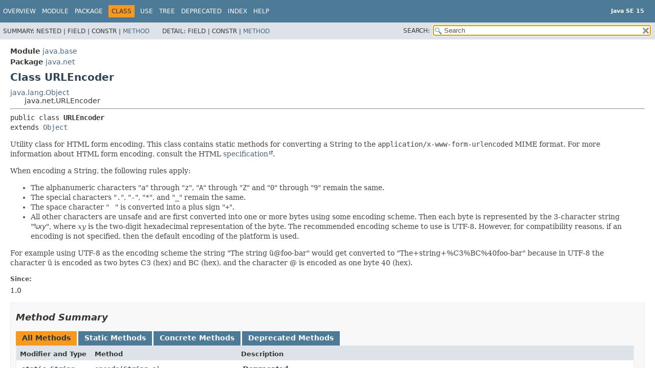

--- FILE ---
content_type: text/html
request_url: https://cr.openjdk.org/~iris/se/15/spec/fr/java-se-15-fr-spec/api/java.base/java/net/URLEncoder.html
body_size: 4262
content:
<!DOCTYPE HTML>
<!-- NewPage -->
<html lang="en">
<head>
<!-- Generated by javadoc -->
<title>URLEncoder (Java SE 15)</title>
<meta http-equiv="Content-Type" content="text/html; charset=UTF-8">
<meta name="description" content="declaration: module: java.base, package: java.net, class: URLEncoder">
<meta name="generator" content="javadoc/ClassWriterImpl">
<meta name="keywords" content="java.net.URLEncoder class">
<meta name="keywords" content="encode()">
<link rel="stylesheet" type="text/css" href="../../../stylesheet.css" title="Style">
<link rel="stylesheet" type="text/css" href="../../../script-dir/jquery-ui.min.css" title="Style">
<link rel="stylesheet" type="text/css" href="../../../jquery-ui.overrides.css" title="Style">
<script type="text/javascript" src="../../../script.js"></script>
<script type="text/javascript" src="../../../script-dir/jquery-3.5.1.min.js"></script>
<script type="text/javascript" src="../../../script-dir/jquery-ui.min.js"></script>
</head>
<body class="class-declaration-page">
<script type="text/javascript">var data = {"i0":41,"i1":9,"i2":9};
var tabs = {65535:["t0","All Methods"],1:["t1","Static Methods"],8:["t4","Concrete Methods"],32:["t6","Deprecated Methods"]};
var altColor = "alt-color";
var rowColor = "row-color";
var tableTab = "table-tab";
var activeTableTab = "active-table-tab";
var pathtoroot = "../../../";
loadScripts(document, 'script');</script>
<noscript>
<div>JavaScript is disabled on your browser.</div>
</noscript>
<div class="flex-box">
<header role="banner" class="flex-header">
<nav role="navigation">
<!-- ========= START OF TOP NAVBAR ======= -->
<div class="top-nav" id="navbar.top">
<div class="skip-nav"><a href="#skip.navbar.top" title="Skip navigation links">Skip navigation links</a></div>
<ul id="navbar.top.firstrow" class="nav-list" title="Navigation">
<li><a href="../../../index.html">Overview</a></li>
<li><a href="../../module-summary.html">Module</a></li>
<li><a href="package-summary.html">Package</a></li>
<li class="nav-bar-cell1-rev">Class</li>
<li><a href="class-use/URLEncoder.html">Use</a></li>
<li><a href="package-tree.html">Tree</a></li>
<li><a href="../../../deprecated-list.html">Deprecated</a></li>
<li><a href="../../../index-files/index-1.html">Index</a></li>
<li><a href="../../../help-doc.html">Help</a></li>
</ul>
<div class="about-language"><div style="margin-top: 14px;"><strong>Java SE 15</strong> </div></div>
</div>
<div class="sub-nav">
<div>
<ul class="sub-nav-list">
<li>Summary:&nbsp;</li>
<li>Nested&nbsp;|&nbsp;</li>
<li>Field&nbsp;|&nbsp;</li>
<li>Constr&nbsp;|&nbsp;</li>
<li><a href="#method.summary">Method</a></li>
</ul>
<ul class="sub-nav-list">
<li>Detail:&nbsp;</li>
<li>Field&nbsp;|&nbsp;</li>
<li>Constr&nbsp;|&nbsp;</li>
<li><a href="#method.detail">Method</a></li>
</ul>
</div>
<div class="nav-list-search"><label for="search">SEARCH:</label>
<input type="text" id="search" value="search" disabled="disabled">
<input type="reset" id="reset" value="reset" disabled="disabled">
</div>
</div>
<!-- ========= END OF TOP NAVBAR ========= -->
<span class="skip-nav" id="skip.navbar.top">
<!--   -->
</span></nav>
</header>
<div class="flex-content">
<main role="main">
<!-- ======== START OF CLASS DATA ======== -->
<div class="header">
<div class="sub-title"><span class="module-label-in-type">Module</span>&nbsp;<a href="../../module-summary.html">java.base</a></div>
<div class="sub-title"><span class="package-label-in-type">Package</span>&nbsp;<a href="package-summary.html">java.net</a></div>
<h1 title="Class URLEncoder" class="title">Class URLEncoder</h1>
</div>
<div class="inheritance" title="Inheritance Tree"><a href="../lang/Object.html" title="class in java.lang">java.lang.Object</a>
<div class="inheritance">java.net.URLEncoder</div>
</div>
<section class="description">
<hr>
<pre>public class <span class="type-name-label">URLEncoder</span>
extends <a href="../lang/Object.html" title="class in java.lang">Object</a></pre>
<div class="block">Utility class for HTML form encoding. This class contains static methods
 for converting a String to the <CODE>application/x-www-form-urlencoded</CODE> MIME
 format. For more information about HTML form encoding, consult the HTML
 <A HREF="http://www.w3.org/TR/html4/">specification</A>.

 <p>
 When encoding a String, the following rules apply:

 <ul>
 <li>The alphanumeric characters &quot;<code>a</code>&quot; through
     &quot;<code>z</code>&quot;, &quot;<code>A</code>&quot; through
     &quot;<code>Z</code>&quot; and &quot;<code>0</code>&quot;
     through &quot;<code>9</code>&quot; remain the same.
 <li>The special characters &quot;<code>.</code>&quot;,
     &quot;<code>-</code>&quot;, &quot;<code>*</code>&quot;, and
     &quot;<code>_</code>&quot; remain the same.
 <li>The space character &quot; &nbsp; &quot; is
     converted into a plus sign &quot;<code>+</code>&quot;.
 <li>All other characters are unsafe and are first converted into
     one or more bytes using some encoding scheme. Then each byte is
     represented by the 3-character string
     &quot;<i><code>%xy</code></i>&quot;, where <i>xy</i> is the
     two-digit hexadecimal representation of the byte.
     The recommended encoding scheme to use is UTF-8. However,
     for compatibility reasons, if an encoding is not specified,
     then the default encoding of the platform is used.
 </ul>

 <p>
 For example using UTF-8 as the encoding scheme the string &quot;The
 string &#252;@foo-bar&quot; would get converted to
 &quot;The+string+%C3%BC%40foo-bar&quot; because in UTF-8 the character
 &#252; is encoded as two bytes C3 (hex) and BC (hex), and the
 character @ is encoded as one byte 40 (hex).</div>
<dl class="notes">
<dt>Since:</dt>
<dd>1.0</dd>
</dl>
</section>
<section class="summary">
<ul class="summary-list">
<!-- ========== METHOD SUMMARY =========== -->
<li>
<section class="method-summary" id="method.summary">
<h2>Method Summary</h2>
<div class="member-summary" id="method-summary-table">
<div class="table-tabs" role="tablist" aria-orientation="horizontal"><button role="tab" aria-selected="true" aria-controls="method-summary-table.tabpanel" tabindex="0" onkeydown="switchTab(event)" id="t0" class="active-table-tab">All Methods</button><button role="tab" aria-selected="false" aria-controls="method-summary-table.tabpanel" tabindex="-1" onkeydown="switchTab(event)" id="t1" class="table-tab" onclick="show(1);">Static Methods</button><button role="tab" aria-selected="false" aria-controls="method-summary-table.tabpanel" tabindex="-1" onkeydown="switchTab(event)" id="t4" class="table-tab" onclick="show(8);">Concrete Methods</button><button role="tab" aria-selected="false" aria-controls="method-summary-table.tabpanel" tabindex="-1" onkeydown="switchTab(event)" id="t6" class="table-tab" onclick="show(32);">Deprecated Methods</button></div>
<div id="method-summary-table.tabpanel" role="tabpanel">
<table class="summary-table" aria-labelledby="t0">
<thead>
<tr>
<th class="col-first" scope="col">Modifier and Type</th>
<th class="col-second" scope="col">Method</th>
<th class="col-last" scope="col">Description</th>
</tr>
</thead>
<tbody>
<tr class="alt-color" id="i0">
<td class="col-first"><code>static <a href="../lang/String.html" title="class in java.lang">String</a></code></td>
<th class="col-second" scope="row"><code><span class="member-name-link"><a href="#encode(java.lang.String)">encode</a></span>&#8203;(<a href="../lang/String.html" title="class in java.lang">String</a>&nbsp;s)</code></th>
<td class="col-last">
<div class="block"><span class="deprecated-label">Deprecated.</span>
<div class="deprecation-comment">The resulting string may vary depending on the platform's
             default encoding.</div>
</div>
</td>
</tr>
<tr class="row-color" id="i1">
<td class="col-first"><code>static <a href="../lang/String.html" title="class in java.lang">String</a></code></td>
<th class="col-second" scope="row"><code><span class="member-name-link"><a href="#encode(java.lang.String,java.lang.String)">encode</a></span>&#8203;(<a href="../lang/String.html" title="class in java.lang">String</a>&nbsp;s,
<a href="../lang/String.html" title="class in java.lang">String</a>&nbsp;enc)</code></th>
<td class="col-last">
<div class="block">Translates a string into <code>application/x-www-form-urlencoded</code>
 format using a specific encoding scheme.</div>
</td>
</tr>
<tr class="alt-color" id="i2">
<td class="col-first"><code>static <a href="../lang/String.html" title="class in java.lang">String</a></code></td>
<th class="col-second" scope="row"><code><span class="member-name-link"><a href="#encode(java.lang.String,java.nio.charset.Charset)">encode</a></span>&#8203;(<a href="../lang/String.html" title="class in java.lang">String</a>&nbsp;s,
<a href="../nio/charset/Charset.html" title="class in java.nio.charset">Charset</a>&nbsp;charset)</code></th>
<td class="col-last">
<div class="block">Translates a string into <code>application/x-www-form-urlencoded</code>
 format using a specific <a href="../nio/charset/Charset.html" title="class in java.nio.charset">Charset</a>.</div>
</td>
</tr>
</tbody>
</table>
</div>
</div>
<div class="inherited-list">
<h3 id="methods.inherited.from.class.java.lang.Object">Methods declared in class&nbsp;java.lang.<a href="../lang/Object.html" title="class in java.lang">Object</a></h3>
<code><a href="../lang/Object.html#clone()">clone</a>, <a href="../lang/Object.html#equals(java.lang.Object)">equals</a>, <a href="../lang/Object.html#finalize()">finalize</a>, <a href="../lang/Object.html#getClass()">getClass</a>, <a href="../lang/Object.html#hashCode()">hashCode</a>, <a href="../lang/Object.html#notify()">notify</a>, <a href="../lang/Object.html#notifyAll()">notifyAll</a>, <a href="../lang/Object.html#toString()">toString</a>, <a href="../lang/Object.html#wait()">wait</a>, <a href="../lang/Object.html#wait(long)">wait</a>, <a href="../lang/Object.html#wait(long,int)">wait</a></code></div>
</section>
</li>
</ul>
</section>
<section class="details">
<ul class="details-list">
<!-- ============ METHOD DETAIL ========== -->
<li>
<section class="method-details" id="method.detail">
<h2>Method Details</h2>
<ul class="member-list">
<li>
<section class="detail" id="encode(java.lang.String)">
<h3>encode</h3>
<div class="member-signature"><span class="annotations"><a href="../lang/Deprecated.html" title="annotation in java.lang">@Deprecated</a>
</span><span class="modifiers">public static</span>&nbsp;<span class="return-type"><a href="../lang/String.html" title="class in java.lang">String</a></span>&nbsp;<span class="member-name">encode</span>&#8203;(<span class="parameters"><a href="../lang/String.html" title="class in java.lang">String</a>&nbsp;s)</span></div>
<div class="deprecation-block"><span class="deprecated-label">Deprecated.</span>
<div class="deprecation-comment">The resulting string may vary depending on the platform's
             default encoding. Instead, use the encode(String,String)
             method to specify the encoding.</div>
</div>
<div class="block">Translates a string into <code>x-www-form-urlencoded</code>
 format. This method uses the platform's default encoding
 as the encoding scheme to obtain the bytes for unsafe characters.</div>
<dl class="notes">
<dt>Parameters:</dt>
<dd><code>s</code> - <code>String</code> to be translated.</dd>
<dt>Returns:</dt>
<dd>the translated <code>String</code>.</dd>
</dl>
</section>
</li>
<li>
<section class="detail" id="encode(java.lang.String,java.lang.String)">
<h3>encode</h3>
<div class="member-signature"><span class="modifiers">public static</span>&nbsp;<span class="return-type"><a href="../lang/String.html" title="class in java.lang">String</a></span>&nbsp;<span class="member-name">encode</span>&#8203;(<span class="parameters"><a href="../lang/String.html" title="class in java.lang">String</a>&nbsp;s,
<a href="../lang/String.html" title="class in java.lang">String</a>&nbsp;enc)</span>
                     throws <span class="exceptions"><a href="../io/UnsupportedEncodingException.html" title="class in java.io">UnsupportedEncodingException</a></span></div>
<div class="block">Translates a string into <code>application/x-www-form-urlencoded</code>
 format using a specific encoding scheme.
 <p>
 This method behaves the same as <a href="#encode(java.lang.String,java.nio.charset.Charset)">encode(java.lang.String,java.nio.charset.Charset)</a>
 except that it will <a href="../nio/charset/Charset.html#forName(java.lang.String)">look up the charset</a>
 using the given encoding name.</div>
<dl class="notes">
<dt>Parameters:</dt>
<dd><code>s</code> - <code>String</code> to be translated.</dd>
<dd><code>enc</code> - The name of a supported
    <a href="../lang/package-summary.html#charenc">character
    encoding</a>.</dd>
<dt>Returns:</dt>
<dd>the translated <code>String</code>.</dd>
<dt>Throws:</dt>
<dd><code><a href="../io/UnsupportedEncodingException.html" title="class in java.io">UnsupportedEncodingException</a></code> - If the named encoding is not supported</dd>
<dt>Since:</dt>
<dd>1.4</dd>
<dt>See Also:</dt>
<dd><a href="URLDecoder.html#decode(java.lang.String,java.lang.String)"><code>URLDecoder.decode(java.lang.String, java.lang.String)</code></a></dd>
</dl>
</section>
</li>
<li>
<section class="detail" id="encode(java.lang.String,java.nio.charset.Charset)">
<h3>encode</h3>
<div class="member-signature"><span class="modifiers">public static</span>&nbsp;<span class="return-type"><a href="../lang/String.html" title="class in java.lang">String</a></span>&nbsp;<span class="member-name">encode</span>&#8203;(<span class="parameters"><a href="../lang/String.html" title="class in java.lang">String</a>&nbsp;s,
<a href="../nio/charset/Charset.html" title="class in java.nio.charset">Charset</a>&nbsp;charset)</span></div>
<div class="block">Translates a string into <code>application/x-www-form-urlencoded</code>
 format using a specific <a href="../nio/charset/Charset.html" title="class in java.nio.charset">Charset</a>.
 This method uses the supplied charset to obtain the bytes for unsafe
 characters.
 <p>
 <em><strong>Note:</strong> The <a href="http://www.w3.org/TR/html40/appendix/notes.html#non-ascii-chars">
 World Wide Web Consortium Recommendation</a> states that
 UTF-8 should be used. Not doing so may introduce incompatibilities.</em></div>
<dl class="notes">
<dt>Parameters:</dt>
<dd><code>s</code> - <code>String</code> to be translated.</dd>
<dd><code>charset</code> - the given charset</dd>
<dt>Returns:</dt>
<dd>the translated <code>String</code>.</dd>
<dt>Throws:</dt>
<dd><code><a href="../lang/NullPointerException.html" title="class in java.lang">NullPointerException</a></code> - if <code>s</code> or <code>charset</code> is <code>null</code>.</dd>
<dt>Since:</dt>
<dd>10</dd>
<dt>See Also:</dt>
<dd><a href="URLDecoder.html#decode(java.lang.String,java.nio.charset.Charset)"><code>URLDecoder.decode(java.lang.String, java.nio.charset.Charset)</code></a></dd>
</dl>
</section>
</li>
</ul>
</section>
</li>
</ul>
</section>
<!-- ========= END OF CLASS DATA ========= -->
</main>
<footer role="contentinfo">
<nav role="navigation">
<!-- ======= START OF BOTTOM NAVBAR ====== -->
<div class="bottom-nav" id="navbar.bottom">
<div class="skip-nav"><a href="#skip.navbar.bottom" title="Skip navigation links">Skip navigation links</a></div>
<ul id="navbar.bottom.firstrow" class="nav-list" title="Navigation">
<li><a href="../../../index.html">Overview</a></li>
<li><a href="../../module-summary.html">Module</a></li>
<li><a href="package-summary.html">Package</a></li>
<li class="nav-bar-cell1-rev">Class</li>
<li><a href="class-use/URLEncoder.html">Use</a></li>
<li><a href="package-tree.html">Tree</a></li>
<li><a href="../../../deprecated-list.html">Deprecated</a></li>
<li><a href="../../../index-files/index-1.html">Index</a></li>
<li><a href="../../../help-doc.html">Help</a></li>
</ul>
<div class="about-language"><div style="margin-top: 14px;"><strong>Java SE 15</strong> </div></div>
</div>
<div class="sub-nav">
<div>
<ul class="sub-nav-list">
<li>Summary:&nbsp;</li>
<li>Nested&nbsp;|&nbsp;</li>
<li>Field&nbsp;|&nbsp;</li>
<li>Constr&nbsp;|&nbsp;</li>
<li><a href="#method.summary">Method</a></li>
</ul>
<ul class="sub-nav-list">
<li>Detail:&nbsp;</li>
<li>Field&nbsp;|&nbsp;</li>
<li>Constr&nbsp;|&nbsp;</li>
<li><a href="#method.detail">Method</a></li>
</ul>
</div>
</div>
<!-- ======== END OF BOTTOM NAVBAR ======= -->
<span class="skip-nav" id="skip.navbar.bottom">
<!--   -->
</span></nav>
<p class="legal-copy"><small><a href="https://bugreport.java.com/bugreport/">Report a bug or suggest an enhancement</a><br> For further API reference and developer documentation see the <a href="https://docs.oracle.com/pls/topic/lookup?ctx=javase15&amp;id=homepage" target="_blank">Java SE Documentation</a>, which contains more detailed, developer-targeted descriptions with conceptual overviews, definitions of terms, workarounds, and working code examples.<br> Java is a trademark or registered trademark of Oracle and/or its affiliates in the US and other countries.<br> <a href="../../../../legal/copyright.html">Copyright</a> &copy; 1993, 2020, Oracle and/or its affiliates, 500 Oracle Parkway, Redwood Shores, CA 94065 USA.<br>All rights reserved. Use is subject to <a href="https://www.oracle.com/technetwork/java/javase/terms/license/java15speclicense.html">license terms</a> and the <a href="https://www.oracle.com/technetwork/java/redist-137594.html">documentation redistribution policy</a>. <!-- Version 15+36 --></small></p>
</footer>
</div>
</div>
</body>
</html>
